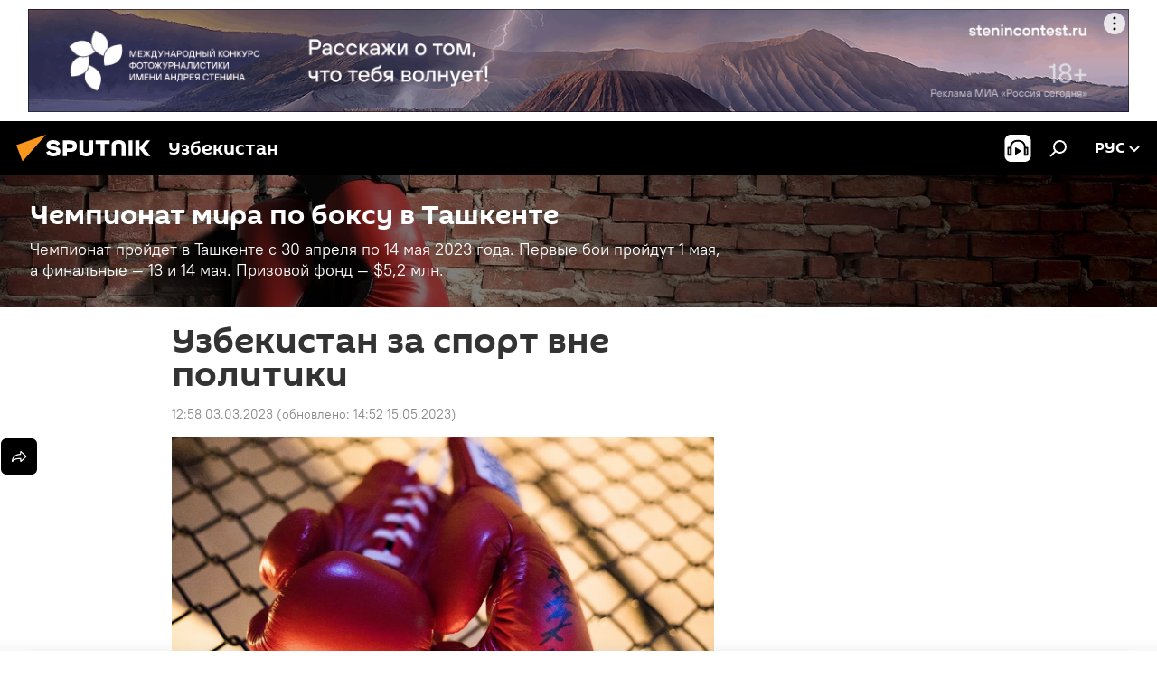

--- FILE ---
content_type: text/html; charset=utf-8
request_url: https://uz.sputniknews.ru/20230303/uzbekistan-za-sport-vne-politiki--32627230.html
body_size: 20305
content:
<!DOCTYPE html><html lang="ru" data-lang="rus" data-charset="" dir="ltr"><head prefix="og: http://ogp.me/ns# fb: http://ogp.me/ns/fb# article: http://ogp.me/ns/article#"><title>Узбекистан за спорт вне политики</title><meta name="description" content="Республика выступила за невмешательство политики в спорт."><meta name="keywords" content="узбекистан за спорт вне политики спорт политика федерация бокса узбекистана чемпионат мира по боксу чм по боксу 2023 где пройдет страна хозяйка новости новость"><meta http-equiv="X-UA-Compatible" content="IE=edge,chrome=1"><meta http-equiv="Content-Type" content="text/html; charset=utf-8"><meta name="robots" content="index, follow, max-image-preview:large"><meta name="viewport" content="width=device-width, initial-scale=1.0, maximum-scale=1.0, user-scalable=yes"><meta name="HandheldFriendly" content="true"><meta name="MobileOptimzied" content="width"><meta name="referrer" content="always"><meta name="format-detection" content="telephone=no"><meta name="format-detection" content="address=no"><link rel="alternate" type="application/rss+xml" href="https://uz.sputniknews.ru/export/rss2/archive/index.xml"><link rel="canonical" href="https://uz.sputniknews.ru/20230303/uzbekistan-za-sport-vne-politiki--32627230.html"><link rel="preload" as="image" href="https://cdn1.img.sputniknews.uz/img/744/46/7444681_0:100:1921:1180_1920x0_80_0_0_4746305f756dd90b3ff3815158a7dcee.jpg.webp" imagesrcset="https://cdn1.img.sputniknews.uz/img/744/46/7444681_0:100:1921:1180_640x0_80_0_0_a536160ebb7be5d7c2c51f5728061794.jpg.webp 640w,https://cdn1.img.sputniknews.uz/img/744/46/7444681_0:100:1921:1180_1280x0_80_0_0_096d7de8e50e3d0b46f7eb09b01126ae.jpg.webp 1280w,https://cdn1.img.sputniknews.uz/img/744/46/7444681_0:100:1921:1180_1920x0_80_0_0_4746305f756dd90b3ff3815158a7dcee.jpg.webp 1920w"><link rel="preconnect" href="https://cdn1.img.sputniknews.uz/images/"><link rel="dns-prefetch" href="https://cdn1.img.sputniknews.uz/images/"><link rel="alternate" hreflang="ru" href="https://uz.sputniknews.ru/20230303/uzbekistan-za-sport-vne-politiki--32627230.html"><link rel="alternate" hreflang="x-default" href="https://uz.sputniknews.ru/20230303/uzbekistan-za-sport-vne-politiki--32627230.html"><link rel="apple-touch-icon" sizes="57x57" href="https://cdn1.img.sputniknews.uz/i/favicon/favicon-57x57.png"><link rel="apple-touch-icon" sizes="60x60" href="https://cdn1.img.sputniknews.uz/i/favicon/favicon-60x60.png"><link rel="apple-touch-icon" sizes="72x72" href="https://cdn1.img.sputniknews.uz/i/favicon/favicon-72x72.png"><link rel="apple-touch-icon" sizes="76x76" href="https://cdn1.img.sputniknews.uz/i/favicon/favicon-76x76.png"><link rel="apple-touch-icon" sizes="114x114" href="https://cdn1.img.sputniknews.uz/i/favicon/favicon-114x114.png"><link rel="apple-touch-icon" sizes="120x120" href="https://cdn1.img.sputniknews.uz/i/favicon/favicon-120x120.png"><link rel="apple-touch-icon" sizes="144x144" href="https://cdn1.img.sputniknews.uz/i/favicon/favicon-144x144.png"><link rel="apple-touch-icon" sizes="152x152" href="https://cdn1.img.sputniknews.uz/i/favicon/favicon-152x152.png"><link rel="apple-touch-icon" sizes="180x180" href="https://cdn1.img.sputniknews.uz/i/favicon/favicon-180x180.png"><link rel="icon" type="image/png" sizes="192x192" href="https://cdn1.img.sputniknews.uz/i/favicon/favicon-192x192.png"><link rel="icon" type="image/png" sizes="32x32" href="https://cdn1.img.sputniknews.uz/i/favicon/favicon-32x32.png"><link rel="icon" type="image/png" sizes="96x96" href="https://cdn1.img.sputniknews.uz/i/favicon/favicon-96x96.png"><link rel="icon" type="image/png" sizes="16x16" href="https://cdn1.img.sputniknews.uz/i/favicon/favicon-16x16.png"><link rel="manifest" href="/project_data/manifest.json?4"><meta name="msapplication-TileColor" content="#F4F4F4"><meta name="msapplication-TileImage" content="https://cdn1.img.sputniknews.uz/i/favicon/favicon-144x144.png"><meta name="theme-color" content="#F4F4F4"><link rel="shortcut icon" href="https://cdn1.img.sputniknews.uz/i/favicon/favicon.ico"><meta property="fb:app_id" content="565979577238890"><meta property="fb:pages" content="955496944515054"><meta name="analytics:lang" content="rus"><meta name="analytics:title" content="Узбекистан за спорт вне политики"><meta name="analytics:keyw" content="sport, keyword_Uzbekistan, keyword_vneshnjaja_politika, keyword_Boks, chempionat-mira-po-boksu-v-tashkente"><meta name="analytics:rubric" content=""><meta name="analytics:tags" content="Спорт, Узбекистан, внешняя политика, Бокс, Чемпионат мира по боксу в Ташкенте"><meta name="analytics:site_domain" content="uz.sputniknews.ru"><meta name="analytics:article_id" content="32627230"><meta name="analytics:url" content="https://uz.sputniknews.ru/20230303/uzbekistan-za-sport-vne-politiki--32627230.html"><meta name="analytics:p_ts" content="1677830280"><meta name="analytics:author" content="Sputnik Узбекистан"><meta name="analytics:isscroll" content="0"><meta property="og:url" content="https://uz.sputniknews.ru/20230303/uzbekistan-za-sport-vne-politiki--32627230.html"><meta property="og:title" content="Узбекистан за спорт вне политики "><meta property="og:description" content="Республика выступила за невмешательство политики в спорт."><meta property="og:type" content="article"><meta property="og:site_name" content="Sputnik Узбекистан"><meta property="og:locale" content="ru_UZ"><meta property="og:image" content="https://cdn1.img.sputniknews.uz/img/744/46/7444681_0:100:1921:1180_2072x0_60_0_0_d67c498c36bb33865517eecc6c0f40c6.jpg.webp"><meta property="og:image:width" content="2072"><meta name="relap-image" content="https://cdn1.img.sputniknews.uz/img/744/46/7444681_0:100:1921:1180_2072x0_80_0_0_d2bad2e66aa31b5aa2bf352e501b3a58.jpg.webp"><meta name="twitter:card" content="summary_large_image"><meta name="twitter:image" content="https://cdn1.img.sputniknews.uz/img/744/46/7444681_0:100:1921:1180_2072x0_60_0_0_d67c498c36bb33865517eecc6c0f40c6.jpg.webp"><meta property="article:published_time" content="20230303T1258+0500"><meta property="article:modified_time" content="20230515T1452+0500"><meta property="article:author" content="Sputnik Узбекистан"><link rel="author" href="https://uz.sputniknews.ru"><meta property="article:section" content="Новости"><meta property="article:tag" content="Спорт"><meta property="article:tag" content="Узбекистан"><meta property="article:tag" content="внешняя политика"><meta property="article:tag" content="Бокс"><meta name="relap-entity-id" content="32627230"><meta property="fb:pages" content="955496944515054"><link rel="amphtml" href="https://uz.sputniknews.ru/amp/20230303/uzbekistan-za-sport-vne-politiki--32627230.html"><link rel="preload" as="style" onload="this.onload=null;this.rel='stylesheet'" type="text/css" href="https://cdn1.img.sputniknews.uz/css/libs/fonts.min.css?911eb65935"><link rel="stylesheet" type="text/css" href="https://cdn1.img.sputniknews.uz/css/common.min.css?9149894256"><link rel="stylesheet" type="text/css" href="https://cdn1.img.sputniknews.uz/css/article.min.css?913fe17605"><script src="https://cdn1.img.sputniknews.uz/min/js/dist/head.js?9c9052ef3"></script><script data-iub-purposes="1">var _paq = _paq || []; (function() {var stackDomain = window.location.hostname.split('.').reverse();var domain = stackDomain[1] + '.' + stackDomain[0];_paq.push(['setCDNMask', new RegExp('cdn(\\w+).img.'+domain)]); _paq.push(['setSiteId', 'sputnik_uz']); _paq.push(['trackPageView']); _paq.push(['enableLinkTracking']); var d=document, g=d.createElement('script'), s=d.getElementsByTagName('script')[0]; g.type='text/javascript'; g.defer=true; g.async=true; g.src='//a.sputniknews.com/js/sputnik.js'; s.parentNode.insertBefore(g,s); } )();</script><script type="text/javascript" src="https://cdn1.img.sputniknews.uz/min/js/libs/banners/adfx.loader.bind.js?98d724fe2"></script><script>
                (window.yaContextCb = window.yaContextCb || []).push(() => {
                    replaceOriginalAdFoxMethods();
                    window.Ya.adfoxCode.hbCallbacks = window.Ya.adfoxCode.hbCallbacks || [];
                })
            </script><!--В <head> сайта один раз добавьте код загрузчика-->
<script>window.yaContextCb = window.yaContextCb || []</script>
<script src="https://yandex.ru/ads/system/context.js" async></script><script>var endlessScrollFirst = 32627230; var endlessScrollUrl = '/services/article/infinity/'; var endlessScrollAlgorithm = ''; var endlessScrollQueue = [54785025, 54805844, 54805576, 54805314, 54805025, 54804796, 54804730, 54804058, 54804454, 54795790, 54803513, 54803075, 54798392, 54802399, 54800303];</script><script>var endlessScrollFirst = 32627230; var endlessScrollUrl = '/services/article/infinity/'; var endlessScrollAlgorithm = ''; var endlessScrollQueue = [54785025, 54805844, 54805576, 54805314, 54805025, 54804796, 54804730, 54804058, 54804454, 54795790, 54803513, 54803075, 54798392, 54802399, 54800303];</script></head><body id="body" data-ab="a" data-emoji="0" class="site_uz m-page-article "><div class="schema_org" itemscope="itemscope" itemtype="https://schema.org/WebSite"><meta itemprop="name" content="Sputnik Узбекистан"><meta itemprop="alternateName" content="Sputnik Узбекистан"><meta itemprop="description" content="Свежие события и последние новости Узбекистана. Фото и видео с места событий, темы дня, происшествия, аналитика."><a itemprop="url" href="https://uz.sputniknews.ru" title="Sputnik Узбекистан"> </a><meta itemprop="image" content="https://uz.sputniknews.ru/i/logo/logo.png"></div><ul class="schema_org" itemscope="itemscope" itemtype="http://schema.org/BreadcrumbList"><li itemprop="itemListElement" itemscope="itemscope" itemtype="http://schema.org/ListItem"><meta itemprop="name" content="Sputnik Узбекистан"><meta itemprop="position" content="1"><meta itemprop="item" content="https://uz.sputniknews.ru"><a itemprop="url" href="https://uz.sputniknews.ru" title="Sputnik Узбекистан"> </a></li><li itemprop="itemListElement" itemscope="itemscope" itemtype="http://schema.org/ListItem"><meta itemprop="name" content="Новости"><meta itemprop="position" content="2"><meta itemprop="item" content="https://uz.sputniknews.ru/20230303/"><a itemprop="url" href="https://uz.sputniknews.ru/20230303/" title="Новости"> </a></li><li itemprop="itemListElement" itemscope="itemscope" itemtype="http://schema.org/ListItem"><meta itemprop="name" content="Узбекистан за спорт вне политики "><meta itemprop="position" content="3"><meta itemprop="item" content="https://uz.sputniknews.ru/20230303/uzbekistan-za-sport-vne-politiki--32627230.html"><a itemprop="url" href="https://uz.sputniknews.ru/20230303/uzbekistan-za-sport-vne-politiki--32627230.html" title="Узбекистан за спорт вне политики "> </a></li></ul><div class="container"><div class="banner m-before-header m-article-desktop" data-position="article_desktop_header" data-infinity="1"><aside class="banner__content"><iframe class="relap-runtime-iframe" style="position:absolute;top:-9999px;left:-9999px;visibility:hidden;" srcdoc="<script src='https://relap.io/v7/relap.js' data-relap-token='HvaPHeJmpVila25r'></script>"></iframe>


<!--AdFox START-->
<!--riaru-->
<!--Площадка: uz.sputniknews.ru / * / *-->
<!--Тип баннера: 100%x-->
<!--Расположение: 40023_bn23-->
<div id="adfox_article_desk100_120-1_1"></div>
<script type="text/javascript">
     window.yaContextCb.push(()=>{
    window.Ya.adfoxCode.create({
        ownerId: 249922,
        containerId: 'adfox_article_desk100_120-1_1',
        params: {
            pp: 'bldr',
            ps: 'ckbj',
            p2: 'fluh',
            puid1: '',
            puid2: '',
            puid3: '',
            puid4: 'sport:keyword_Uzbekistan:keyword_vneshnjaja_politika:keyword_Boks:chempionat-mira-po-boksu-v-tashkente'
            }
        })
    })
</script></aside></div><div class="banner m-before-header m-article-mobile" data-position="article_mobile_header" data-infinity="1"><aside class="banner__content"><!--AdFox START-->
<!--riaru-->
<!--Площадка: uz.sputniknews.ru / * / *-->
<!--Тип баннера: 100%x-->
<!--Расположение: 40028_bn28-->
<div id="adfox_article_mob-1-100-300_1"></div>
<script>
     window.yaContextCb.push(()=>{
    window.Ya.adfoxCode.create({
        ownerId: 249922,
        containerId: 'adfox_article_mob-1-100-300_1',
        params: {
           pp: 'bldw',
            ps: 'ckbj',
            p2: 'fluh',
            puid1: '',
            puid2: '',
            puid3: '',
            puid4: 'sport:keyword_Uzbekistan:keyword_vneshnjaja_politika:keyword_Boks:chempionat-mira-po-boksu-v-tashkente'
            }
        })
    })
</script></aside></div></div><div class="page" id="page"><div id="alerts"><script type="text/template" id="alertAfterRegisterTemplate">
                    
                        <div class="auth-alert m-hidden" id="alertAfterRegister">
                            <div class="auth-alert__text">
                                <%- data.success_title %> <br />
                                <%- data.success_email_1 %>
                                <span class="m-email"></span>
                                <%- data.success_email_2 %>
                            </div>
                            <div class="auth-alert__btn">
                                <button class="form__btn m-min m-black confirmEmail">
                                    <%- data.send %>
                                </button>
                            </div>
                        </div>
                    
                </script><script type="text/template" id="alertAfterRegisterNotifyTemplate">
                    
                        <div class="auth-alert" id="alertAfterRegisterNotify">
                            <div class="auth-alert__text">
                                <%- data.golink_1 %>
                                <span class="m-email">
                                    <%- user.mail %>
                                </span>
                                <%- data.golink_2 %>
                            </div>
                            <% if (user.registerConfirmCount <= 2 ) {%>
                                <div class="auth-alert__btn">
                                    <button class="form__btn m-min m-black confirmEmail">
                                        <%- data.send %>
                                    </button>
                                </div>
                            <% } %>
                        </div>
                    
                </script></div><div class="anchor" id="anchor"><div class="header " id="header"><div class="m-relative"><div class="container m-header"><div class="header__wrap"><div class="header__name"><div class="header__logo"><a href="/" title="Sputnik Узбекистан"><svg xmlns="http://www.w3.org/2000/svg" width="176" height="44" viewBox="0 0 176 44" fill="none"><path class="chunk_1" fill-rule="evenodd" clip-rule="evenodd" d="M45.8073 18.3817C45.8073 19.5397 47.1661 19.8409 49.3281 20.0417C54.1074 20.4946 56.8251 21.9539 56.8461 25.3743C56.8461 28.7457 54.2802 30.9568 48.9989 30.9568C44.773 30.9568 42.1067 29.1496 41 26.5814L44.4695 24.5688C45.3754 25.9277 46.5334 27.0343 49.4005 27.0343C51.3127 27.0343 52.319 26.4296 52.319 25.5751C52.319 24.5665 51.6139 24.2163 48.3942 23.866C43.7037 23.3617 41.3899 22.0029 41.3899 18.5824C41.3899 15.9675 43.3511 13 48.9359 13C52.9611 13 55.6274 14.8095 56.4305 17.1746L53.1105 19.1358C53.0877 19.1012 53.0646 19.0657 53.041 19.0295C52.4828 18.1733 51.6672 16.9224 48.6744 16.9224C46.914 16.9224 45.8073 17.4758 45.8073 18.3817ZM67.4834 13.3526H59.5918V30.707H64.0279V26.0794H67.4484C72.1179 26.0794 75.0948 24.319 75.0948 19.6401C75.0854 15.3138 72.6199 13.3526 67.4834 13.3526ZM67.4834 22.206H64.0186V17.226H67.4834C69.8975 17.226 70.654 18.0291 70.654 19.6891C70.6587 21.6527 69.6524 22.206 67.4834 22.206ZM88.6994 24.7206C88.6994 26.2289 87.4924 27.0857 85.3794 27.0857C83.3178 27.0857 82.1597 26.2289 82.1597 24.7206V13.3526H77.7236V25.0264C77.7236 28.6477 80.7425 30.9615 85.4704 30.9615C89.9999 30.9615 93.1168 28.8601 93.1168 25.0264V13.3526H88.6808L88.6994 24.7206ZM136.583 13.3526H132.159V30.7023H136.583V13.3526ZM156.097 13.3526L149.215 21.9235L156.45 30.707H151.066L144.276 22.4559V30.707H139.85V13.3526H144.276V21.8021L151.066 13.3526H156.097ZM95.6874 17.226H101.221V30.707H105.648V17.226H111.181V13.3526H95.6874V17.226ZM113.49 18.7342C113.49 15.2134 116.458 13 121.085 13C125.715 13 128.888 15.0616 128.902 18.7342V30.707H124.466V18.935C124.466 17.6789 123.259 16.8734 121.146 16.8734C119.094 16.8734 117.926 17.6789 117.926 18.935V30.707H113.49V18.7342Z" fill="white"></path><path class="chunk_2" d="M41 7L14.8979 36.5862L8 18.431L41 7Z" fill="#F8961D"></path></svg></a></div><div class="header__project"><span class="header__project-title">Узбекистан</span></div></div><div class="header__controls" data-nosnippet=""><div class="share m-header" data-id="32627230" data-url="https://uz.sputniknews.ru/20230303/uzbekistan-za-sport-vne-politiki--32627230.html" data-title="Узбекистан за спорт вне политики "></div><div class="header__menu"><span class="header__menu-item header__menu-item-radioButton" id="radioButton" data-stream="https://nfw.ria.ru/flv/audio.aspx?ID=68862011&amp;type=mp3"><svg class="svg-icon"><use xmlns:xlink="http://www.w3.org/1999/xlink" xlink:href="/i/sprites/package/inline.svg?63#radio2"></use></svg></span><span class="header__menu-item" data-modal-open="search"><svg class="svg-icon"><use xmlns:xlink="http://www.w3.org/1999/xlink" xlink:href="/i/sprites/package/inline.svg?63#search"></use></svg></span></div><div class="switcher "><div class="switcher__label"><span class="switcher__title">рус</span><span class="switcher__icon"><svg class="svg-icon"><use xmlns:xlink="http://www.w3.org/1999/xlink" xlink:href="/i/sprites/package/inline.svg?63#arrowDown"></use></svg></span></div><div class="switcher__dropdown"><div translate="no" class="notranslate"><div class="switcher__list"><a href="https://uz.sputniknews.ru" class="switcher__link m-selected"><span class="switcher__project">Sputnik Узбекистан</span><span class="switcher__abbr" data-abbr="рус">рус</span><i class="switcher__accept"><svg class="svg-icon"><use xmlns:xlink="http://www.w3.org/1999/xlink" xlink:href="/i/sprites/package/inline.svg?63#ok"></use></svg></i></a><a href="https://sputniknews.uz" class="switcher__link"><span class="switcher__project">Sputnik Ўзбекистон</span><span class="switcher__abbr" data-abbr="ўзб">ўзб</span></a><a href="https://oz.sputniknews.uz" class="switcher__link"><span class="switcher__project">Sputnik Oʻzbekiston</span><span class="switcher__abbr" data-abbr="o’z">o’z</span></a></div></div></div></div></div></div></div></div></div></div><script>var GLOBAL = GLOBAL || {}; GLOBAL.translate = {}; GLOBAL.rtl = 0; GLOBAL.lang = "rus"; GLOBAL.design = "uz"; GLOBAL.charset = ""; GLOBAL.project = "sputnik_uz"; GLOBAL.htmlCache = 1; GLOBAL.translate.search = {}; GLOBAL.translate.search.notFound = "Ничего не найдено"; GLOBAL.translate.search.stringLenght = "Введите больше букв для поиска"; GLOBAL.www = "https://uz.sputniknews.ru"; GLOBAL.seo = {}; GLOBAL.seo.title = ""; GLOBAL.seo.keywords = ""; GLOBAL.seo.description = ""; GLOBAL.sock = {}; GLOBAL.sock.server = "https://cm.sputniknews.com/chat"; GLOBAL.sock.lang = "rus"; GLOBAL.sock.project = "sputnik_uz"; GLOBAL.social = {}; GLOBAL.social.fbID = "565979577238890"; GLOBAL.share = [ { name: 'vk', mobile: false },{ name: 'odnoklassniki', mobile: false },{ name: 'telegram', mobile: false },{ name: 'whatsapp', mobile: false },{ name: 'messenger', mobile: true },{ name: 'twitter', mobile: false } ]; GLOBAL.csrf_token = ''; GLOBAL.search = {}; GLOBAL.auth = {}; GLOBAL.auth.status = 'error'; GLOBAL.auth.provider = ''; GLOBAL.auth.twitter = '/id/twitter/request/'; GLOBAL.auth.facebook = '/id/facebook/request/'; GLOBAL.auth.vkontakte = '/id/vkontakte/request/'; GLOBAL.auth.google = '/id/google/request/'; GLOBAL.auth.ok = '/id/ok/request/'; GLOBAL.auth.apple = '/id/apple/request/'; GLOBAL.auth.moderator = ''; GLOBAL.user = {}; GLOBAL.user.id = ""; GLOBAL.user.emailActive = ""; GLOBAL.user.registerConfirmCount = 0; GLOBAL.article = GLOBAL.article || {}; GLOBAL.article.id = 32627230; GLOBAL.article.chat_expired = !!1; GLOBAL.chat = GLOBAL.chat || {}; GLOBAL.chat.show = !!1; GLOBAL.locale = {"convertDate":{"yesterday":"\u0432\u0447\u0435\u0440\u0430","hours":{"nominative":"%{s} \u043c\u0438\u043d\u0443\u0442\u0443 \u043d\u0430\u0437\u0430\u0434","genitive":"%{s} \u043c\u0438\u043d\u0443\u0442\u044b \u043d\u0430\u0437\u0430\u0434"},"minutes":{"nominative":"%{s} \u0447\u0430\u0441 \u043d\u0430\u0437\u0430\u0434","genitive":"%{s} \u0447\u0430\u0441\u0430 \u043d\u0430\u0437\u0430\u0434"}},"js_templates":{"unread":"\u041d\u0435\u043f\u0440\u043e\u0447\u0438\u0442\u0430\u043d\u043d\u044b\u0435","you":"\u0412\u044b","author":"\u0430\u0432\u0442\u043e\u0440","report":"\u041f\u043e\u0436\u0430\u043b\u043e\u0432\u0430\u0442\u044c\u0441\u044f","reply":"\u041e\u0442\u0432\u0435\u0442\u0438\u0442\u044c","block":"\u0417\u0430\u0431\u043b\u043e\u043a\u0438\u0440\u043e\u0432\u0430\u0442\u044c","remove":"\u0423\u0434\u0430\u043b\u0438\u0442\u044c","closeall":"\u0417\u0430\u043a\u0440\u044b\u0442\u044c \u0432\u0441\u0435","notifications":"Notificaciones","disable_twelve":"\u041e\u0442\u043a\u043b\u044e\u0447\u0438\u0442\u044c \u043d\u0430 12 \u0447\u0430\u0441\u043e\u0432","new_message":"\u041d\u043e\u0432\u043e\u0435 \u0441\u043e\u043e\u0431\u0449\u0435\u043d\u0438\u0435 \u043e\u0442sputniknews.ru","acc_block":"\u0412\u0430\u0448 \u0430\u043a\u043a\u0430\u0443\u043d\u0442 \u0437\u0430\u0431\u043b\u043e\u043a\u0438\u0440\u043e\u0432\u0430\u043d \u0430\u0434\u043c\u0438\u043d\u0438\u0441\u0442\u0440\u0430\u0442\u043e\u0440\u043e\u043c \u0441\u0430\u0439\u0442\u0430","acc_unblock":"\u0412\u0430\u0448 \u0430\u043a\u043a\u0430\u0443\u043d\u0442 \u0440\u0430\u0437\u0431\u043b\u043e\u043a\u0438\u0440\u043e\u0432\u0430\u043d \u0430\u0434\u043c\u0438\u043d\u0438\u0441\u0442\u0440\u0430\u0442\u043e\u0440\u043e\u043c \u0441\u0430\u0439\u0442\u0430","you_subscribe_1":"\u0412\u044b \u043f\u043e\u0434\u043f\u0438\u0441\u0430\u043d\u044b \u043d\u0430 \u0442\u0435\u043c\u0443 ","you_subscribe_2":"\u0423\u043f\u0440\u0430\u0432\u043b\u044f\u0442\u044c \u0441\u0432\u043e\u0438\u043c\u0438 \u043f\u043e\u0434\u043f\u0438\u0441\u043a\u0430\u043c\u0438 \u0432\u044b \u043c\u043e\u0436\u0435\u0442\u0435 \u0432 \u043b\u0438\u0447\u043d\u043e\u043c \u043a\u0430\u0431\u0438\u043d\u0435\u0442\u0435","you_received_warning_1":"\u0412\u044b \u043f\u043e\u043b\u0443\u0447\u0438\u043b\u0438 ","you_received_warning_2":" \u043f\u0440\u0435\u0434\u0443\u043f\u0440\u0435\u0436\u0434\u0435\u043d\u0438\u0435. \u0423\u0432\u0430\u0436\u0430\u0439\u0442\u0435 \u0434\u0440\u0443\u0433\u0438\u0445 \u0443\u0447\u0430\u0441\u0442\u043d\u0438\u043a\u043e\u0432 \u0438 \u043d\u0435 \u043d\u0430\u0440\u0443\u0448\u0430\u0439\u0442\u0435 \u043f\u0440\u0430\u0432\u0438\u043b\u0430 \u043a\u043e\u043c\u043c\u0435\u043d\u0442\u0438\u0440\u043e\u0432\u0430\u043d\u0438\u044f. \u041f\u043e\u0441\u043b\u0435 \u0442\u0440\u0435\u0442\u044c\u0435\u0433\u043e \u043d\u0430\u0440\u0443\u0448\u0435\u043d\u0438\u044f \u0432\u044b \u0431\u0443\u0434\u0435\u0442\u0435 \u0437\u0430\u0431\u043b\u043e\u043a\u0438\u0440\u043e\u0432\u0430\u043d\u044b \u043d\u0430 12 \u0447\u0430\u0441\u043e\u0432.","block_time":"\u0421\u0440\u043e\u043a \u0431\u043b\u043e\u043a\u0438\u0440\u043e\u0432\u043a\u0438: ","hours":" \u0447\u0430\u0441\u043e\u0432","forever":"\u043d\u0430\u0432\u0441\u0435\u0433\u0434\u0430","feedback":"\u0421\u0432\u044f\u0437\u0430\u0442\u044c\u0441\u044f","my_subscriptions":"\u041c\u043e\u0438 \u043f\u043e\u0434\u043f\u0438\u0441\u043a\u0438","rules":"\u041f\u0440\u0430\u0432\u0438\u043b\u0430 \u043a\u043e\u043c\u043c\u0435\u043d\u0442\u0438\u0440\u043e\u0432\u0430\u043d\u0438\u044f \u043c\u0430\u0442\u0435\u0440\u0438\u0430\u043b\u043e\u0432","chat":"\u0427\u0430\u0442: ","chat_new_messages":"\u041d\u043e\u0432\u044b\u0435 \u0441\u043e\u043e\u0431\u0449\u0435\u043d\u0438\u044f \u0432 \u0447\u0430\u0442\u0435","chat_moder_remove_1":"\u0412\u0430\u0448\u0435 \u0441\u043e\u043e\u0431\u0449\u0435\u043d\u0438\u0435 ","chat_moder_remove_2":" \u0431\u044b\u043b\u043e \u0443\u0434\u0430\u043b\u0435\u043d\u043e \u0430\u0434\u043c\u0438\u043d\u0438\u0441\u0442\u0440\u0430\u0442\u043e\u0440\u043e\u043c","chat_close_time_1":"\u0412 \u0447\u0430\u0442\u0435 \u043d\u0438\u043a\u0442\u043e \u043d\u0435 \u043f\u0438\u0441\u0430\u043b \u0431\u043e\u043b\u044c\u0448\u0435 12 \u0447\u0430\u0441\u043e\u0432, \u043e\u043d \u0437\u0430\u043a\u0440\u043e\u0435\u0442\u0441\u044f \u0447\u0435\u0440\u0435\u0437 ","chat_close_time_2":" \u0447\u0430\u0441\u043e\u0432","chat_new_emoji_1":"\u041d\u043e\u0432\u044b\u0435 \u0440\u0435\u0430\u043a\u0446\u0438\u0438 ","chat_new_emoji_2":" \u0432\u0430\u0448\u0435\u043c\u0443 \u0441\u043e\u043e\u0431\u0449\u0435\u043d\u0438\u044e ","chat_message_reply_1":"\u041d\u0430 \u0432\u0430\u0448 \u043a\u043e\u043c\u043c\u0435\u043d\u0442\u0430\u0440\u0438\u0439 ","chat_message_reply_2":" \u043e\u0442\u0432\u0435\u0442\u0438\u043b \u043f\u043e\u043b\u044c\u0437\u043e\u0432\u0430\u0442\u0435\u043b\u044c ","chat_verify_message":"\n \u0421\u043f\u0430\u0441\u0438\u0431\u043e! \u0412\u0430\u0448\u0435 \u0441\u043e\u043e\u0431\u0449\u0435\u043d\u0438\u0435 \u0431\u0443\u0434\u0435\u0442 \u043e\u043f\u0443\u0431\u043b\u0438\u043a\u043e\u0432\u0430\u043d\u043e \u043f\u043e\u0441\u043b\u0435 \u043f\u0440\u043e\u0432\u0435\u0440\u043a\u0438 \u043c\u043e\u0434\u0435\u0440\u0430\u0442\u043e\u0440\u0430\u043c\u0438 \u0441\u0430\u0439\u0442\u0430.\n ","emoji_1":"\u041d\u0440\u0430\u0432\u0438\u0442\u0441\u044f","emoji_2":"\u0425\u0430-\u0425\u0430","emoji_3":"\u0423\u0434\u0438\u0432\u0438\u0442\u0435\u043b\u044c\u043d\u043e","emoji_4":"\u0413\u0440\u0443\u0441\u0442\u043d\u043e","emoji_5":"\u0412\u043e\u0437\u043c\u0443\u0442\u0438\u0442\u0435\u043b\u044c\u043d\u043e","emoji_6":"\u041d\u0435 \u043d\u0440\u0430\u0432\u0438\u0442\u0441\u044f","site_subscribe_podcast":{"success":"\u0421\u043f\u0430\u0441\u0438\u0431\u043e, \u0432\u044b \u043f\u043e\u0434\u043f\u0438\u0441\u0430\u043d\u044b \u043d\u0430 \u0440\u0430\u0441\u0441\u044b\u043b\u043a\u0443! \u041d\u0430\u0441\u0442\u0440\u043e\u0438\u0442\u044c \u0438\u043b\u0438 \u043e\u0442\u043c\u0435\u043d\u0438\u0442\u044c \u043f\u043e\u0434\u043f\u0438\u0441\u043a\u0443 \u043c\u043e\u0436\u043d\u043e \u0432 \u043b\u0438\u0447\u043d\u043e\u043c \u043a\u0430\u0431\u0438\u043d\u0435\u0442\u0435","subscribed":"\u0412\u044b \u0443\u0436\u0435 \u043f\u043e\u0434\u043f\u0438\u0441\u0430\u043d\u044b \u043d\u0430 \u044d\u0442\u0443 \u0440\u0430\u0441\u0441\u044b\u043b\u043a\u0443","error":"\u041f\u0440\u043e\u0438\u0437\u043e\u0448\u043b\u0430 \u043d\u0435\u043f\u0440\u0435\u0434\u0432\u0438\u0434\u0435\u043d\u043d\u0430\u044f \u043e\u0448\u0438\u0431\u043a\u0430. \u041f\u043e\u0436\u0430\u043b\u0443\u0439\u0441\u0442\u0430, \u043f\u043e\u0432\u0442\u043e\u0440\u0438\u0442\u0435 \u043f\u043e\u043f\u044b\u0442\u043a\u0443 \u043f\u043e\u0437\u0436\u0435"}},"smartcaptcha":{"site_key":"ysc1_Zf0zfLRI3tRHYHJpbX6EjjBcG1AhG9LV0dmZQfJu8ba04c1b"}}; GLOBAL = {...GLOBAL, ...{"subscribe":{"@attributes":{"ratio":"0.2"},"email":"\u0412\u0432\u0435\u0434\u0438\u0442\u0435 e-mail","button":"\u041f\u043e\u0434\u043f\u0438\u0441\u0430\u0442\u044c\u0441\u044f","send":"\u0421\u043f\u0430\u0441\u0438\u0431\u043e, \u0432\u0430\u043c \u043e\u0442\u043f\u0440\u0430\u0432\u043b\u0435\u043d\u043e \u043f\u0438\u0441\u044c\u043c\u043e \u0441\u043e \u0441\u0441\u044b\u043b\u043a\u043e\u0439 \u0434\u043b\u044f \u043f\u043e\u0434\u0442\u0432\u0435\u0440\u0436\u0434\u0435\u043d\u0438\u044f \u043f\u043e\u0434\u043f\u0438\u0441\u043a\u0438","subscribe":"\u0421\u043f\u0430\u0441\u0438\u0431\u043e, \u0432\u044b \u043f\u043e\u0434\u043f\u0438\u0441\u0430\u043d\u044b \u043d\u0430 \u0440\u0430\u0441\u0441\u044b\u043b\u043a\u0443! \u041d\u0430\u0441\u0442\u0440\u043e\u0438\u0442\u044c \u0438\u043b\u0438 \u043e\u0442\u043c\u0435\u043d\u0438\u0442\u044c \u043f\u043e\u0434\u043f\u0438\u0441\u043a\u0443 \u043c\u043e\u0436\u043d\u043e \u0432 \u043b\u0438\u0447\u043d\u043e\u043c \u043a\u0430\u0431\u0438\u043d\u0435\u0442\u0435","confirm":"\u0412\u044b \u0443\u0436\u0435 \u043f\u043e\u0434\u043f\u0438\u0441\u0430\u043d\u044b \u043d\u0430 \u044d\u0442\u0443 \u0440\u0430\u0441\u0441\u044b\u043b\u043a\u0443","registration":{"@attributes":{"button":"\u0417\u0430\u0440\u0435\u0433\u0438\u0441\u0442\u0440\u0438\u0440\u043e\u0432\u0430\u0442\u044c\u0441\u044f","ratio":"0.1"}}}}}; GLOBAL.js = {}; GLOBAL.js.videoplayer = "https://cdn1.img.sputniknews.uz/min/js/dist/videoplayer.js?9651130d6"; GLOBAL.userpic = "/userpic/"; GLOBAL.gmt = ""; GLOBAL.tz = "+0500"; GLOBAL.projectList = [ { title: 'Международный', country: [ { title: 'Английский', url: 'https://sputnikglobe.com', flag: 'flags-INT', lang: 'International', lang2: 'English' }, ] }, { title: 'Ближний Восток', country: [ { title: 'Арабский', url: 'https://sarabic.ae/', flag: 'flags-INT', lang: 'Sputnik عربي', lang2: 'Arabic' }, { title: 'Турецкий', url: 'https://anlatilaninotesi.com.tr/', flag: 'flags-TUR', lang: 'Türkiye', lang2: 'Türkçe' }, { title: 'Фарси', url: 'https://spnfa.ir/', flag: 'flags-INT', lang: 'Sputnik ایران', lang2: 'Persian' }, { title: 'Дари', url: 'https://sputnik.af/', flag: 'flags-INT', lang: 'Sputnik افغانستان', lang2: 'Dari' }, ] }, { title: 'Латинская Америка', country: [ { title: 'Испанский', url: 'https://noticiaslatam.lat/', flag: 'flags-INT', lang: 'Mundo', lang2: 'Español' }, { title: 'Португальский', url: 'https://noticiabrasil.net.br/', flag: 'flags-BRA', lang: 'Brasil', lang2: 'Português' }, ] }, { title: 'Южная Азия', country: [ { title: 'Хинди', url: 'https://hindi.sputniknews.in', flag: 'flags-IND', lang: 'भारत', lang2: 'हिंदी' }, { title: 'Английский', url: 'https://sputniknews.in', flag: 'flags-IND', lang: 'India', lang2: 'English' }, ] }, { title: 'Восточная и Юго-Восточная Азия', country: [ { title: 'Вьетнамский', url: 'https://kevesko.vn/', flag: 'flags-VNM', lang: 'Việt Nam', lang2: 'Tiếng Việt' }, { title: 'Японский', url: 'https://sputniknews.jp/', flag: 'flags-JPN', lang: '日本', lang2: '日本語' }, { title: 'Китайский', url: 'https://sputniknews.cn/', flag: 'flags-CHN', lang: '中国', lang2: '中文' }, ] }, { title: 'Центральная Азия', country: [ { title: 'Казахский', url: 'https://sputnik.kz/', flag: 'flags-KAZ', lang: 'Қазақстан', lang2: 'Қазақ тілі' }, { title: 'Киргизский', url: 'https://sputnik.kg/', flag: 'flags-KGZ', lang: 'Кыргызстан', lang2: 'Кыргызча' }, { title: 'Узбекский', url: 'https://oz.sputniknews.uz/', flag: 'flags-UZB', lang: 'Oʻzbekiston', lang2: 'Ўзбекча' }, { title: 'Таджикский', url: 'https://sputnik.tj/', flag: 'flags-TJK', lang: 'Тоҷикистон', lang2: 'Тоҷикӣ' }, ] }, { title: 'Африка', country: [ { title: 'Французский', url: 'https://fr.sputniknews.africa/', flag: 'flags-INT', lang: 'Afrique', lang2: 'Français' }, { title: 'Английский', url: 'https://en.sputniknews.africa', flag: 'flags-INT', lang: 'Africa', lang2: 'English' }, ] }, { title: 'Закавказье', country: [ { title: 'Армянский', url: 'https://arm.sputniknews.ru/', flag: 'flags-ARM', lang: 'Արմենիա', lang2: 'Հայերեն' }, { title: 'Абхазский', url: 'https://sputnik-abkhazia.info/', flag: 'flags-ABH', lang: 'Аҧсны', lang2: 'Аҧсышәала' }, { title: 'Осетинский', url: 'https://sputnik-ossetia.com/', flag: 'flags-OST', lang: 'Хуссар Ирыстон', lang2: 'Иронау' }, { title: 'Грузинский', url: 'https://sputnik-georgia.com/', flag: 'flags-GEO', lang: 'საქართველო', lang2: 'ქართული' }, { title: 'Азербайджанский', url: 'https://sputnik.az/', flag: 'flags-AZE', lang: 'Azərbaycan', lang2: 'Аzərbaycanca' }, ] }, { title: 'Европа', country: [ { title: 'Сербский', url: 'https://sputnikportal.rs/', flag: 'flags-SRB', lang: 'Србиjа', lang2: 'Српски' }, { title: 'Русский', url: 'https://lv.sputniknews.ru/', flag: 'flags-LVA', lang: 'Latvija', lang2: 'Русский' }, { title: 'Русский', url: 'https://lt.sputniknews.ru/', flag: 'flags-LTU', lang: 'Lietuva', lang2: 'Русский' }, { title: 'Молдавский', url: 'https://md.sputniknews.com/', flag: 'flags-MDA', lang: 'Moldova', lang2: 'Moldovenească' }, { title: 'Белорусский', url: 'https://bel.sputnik.by/', flag: 'flags-BLR', lang: 'Беларусь', lang2: 'Беларускi' } ] }, ];</script><div class="wrapper" id="endless" data-infinity-max-count="2"><div class="endless__item " data-infinity="1" data-supertag="1" data-remove-fat="0" data-advertisement-project="0" data-remove-advertisement="0" data-id="32627230" data-date="20230303" data-endless="1" data-domain="uz.sputniknews.ru" data-project="sputnik_uz" data-url="/20230303/uzbekistan-za-sport-vne-politiki--32627230.html" data-full-url="https://uz.sputniknews.ru/20230303/uzbekistan-za-sport-vne-politiki--32627230.html" data-title="Узбекистан за спорт вне политики " data-published="2023-03-03T12:58+0500" data-text-length="856" data-keywords="спорт, узбекистан, внешняя политика, бокс" data-author="Sputnik Узбекистан" data-analytics-keyw="sport, keyword_Uzbekistan, keyword_vneshnjaja_politika, keyword_Boks, chempionat-mira-po-boksu-v-tashkente" data-analytics-rubric="" data-analytics-tags="Спорт, Узбекистан, внешняя политика, Бокс, Чемпионат мира по боксу в Ташкенте" data-article-show="" data-chat-expired="" data-pts="1677830280" data-article-type="article" data-is-scroll="1" data-head-title="Узбекистан за спорт вне политики  - Sputnik Узбекистан, 03.03.2023"><a href="/chempionat-mira-po-boksu-v-tashkente/" class="container article__supertag-header m-chempionat-mira-po-boksu-v-tashkente m-media" title="Чемпионат мира по боксу в Ташкенте"><div class="article__supertag-header-media"><img media-type="ar6x1" data-source-sid="depositphotos" alt="Боксерские перчатки на стене  - Sputnik Узбекистан, 1920, 26.04.2023" title="Боксерские перчатки на стене " src="https://cdn1.img.sputniknews.uz/img/07e6/03/0f/23329813_0:367:2000:700_1920x0_80_0_0_c77070512f6aa9a8eec7e29dc3a8e0f7.jpg.webp" decoding="async" width="1920" height="320" srcset="https://cdn1.img.sputniknews.uz/img/07e6/03/0f/23329813_0:367:2000:700_640x0_80_0_0_0ee8668dc2c2f45137a6ab57fb669e06.jpg.webp 640w,https://cdn1.img.sputniknews.uz/img/07e6/03/0f/23329813_0:367:2000:700_1280x0_80_0_0_7a68cfba45ee0d073183602f2f3354b0.jpg.webp 1280w,https://cdn1.img.sputniknews.uz/img/07e6/03/0f/23329813_0:367:2000:700_1920x0_80_0_0_c77070512f6aa9a8eec7e29dc3a8e0f7.jpg.webp 1920w"><script type="application/ld+json">
                    {
                        "@context": "http://schema.org",
                        "@type": "ImageObject",
                        "url": "https://cdn1.img.sputniknews.uz/img/07e6/03/0f/23329813_0:367:2000:700_640x0_80_0_0_0ee8668dc2c2f45137a6ab57fb669e06.jpg.webp",
                        
                            "thumbnail": [
                                
                                    {
                                        "@type": "ImageObject",
                                        "url": "https://cdn1.img.sputniknews.uz/img/07e6/03/0f/23329813_48:244:1301:949_640x0_80_0_0_7519e4a9f5af8d46d50315722789272c.jpg.webp",
                                        "image": "https://cdn1.img.sputniknews.uz/img/07e6/03/0f/23329813_48:244:1301:949_640x0_80_0_0_7519e4a9f5af8d46d50315722789272c.jpg.webp"
                                    },
                                    {
                                        "@type": "ImageObject",
                                        "url": "https://cdn1.img.sputniknews.uz/img/07e6/03/0f/23329813_151:279:1089:982_640x0_80_0_0_6957e6cb5d3876732ff654113aafc3ae.jpg.webp",
                                        "image": "https://cdn1.img.sputniknews.uz/img/07e6/03/0f/23329813_151:279:1089:982_640x0_80_0_0_6957e6cb5d3876732ff654113aafc3ae.jpg.webp"
                                    },
                                    {
                                        "@type": "ImageObject",
                                        "url": "https://cdn1.img.sputniknews.uz/img/07e6/03/0f/23329813_140:177:984:1021_640x0_80_0_0_eb68c71cdee1213c4987d47f122a3a69.jpg.webp",
                                        "image": "https://cdn1.img.sputniknews.uz/img/07e6/03/0f/23329813_140:177:984:1021_640x0_80_0_0_eb68c71cdee1213c4987d47f122a3a69.jpg.webp"
                                    }
                                
                            ],
                        
                        "width": 640,
                            "height": 107
                    }
                </script><script type="application/ld+json">
                    {
                        "@context": "http://schema.org",
                        "@type": "ImageObject",
                        "url": "https://cdn1.img.sputniknews.uz/img/07e6/03/0f/23329813_0:367:2000:700_1280x0_80_0_0_7a68cfba45ee0d073183602f2f3354b0.jpg.webp",
                        
                            "thumbnail": [
                                
                                    {
                                        "@type": "ImageObject",
                                        "url": "https://cdn1.img.sputniknews.uz/img/07e6/03/0f/23329813_48:244:1301:949_1280x0_80_0_0_0d6c4df79f4c14f3d0e37b7f8da80ef0.jpg.webp",
                                        "image": "https://cdn1.img.sputniknews.uz/img/07e6/03/0f/23329813_48:244:1301:949_1280x0_80_0_0_0d6c4df79f4c14f3d0e37b7f8da80ef0.jpg.webp"
                                    },
                                    {
                                        "@type": "ImageObject",
                                        "url": "https://cdn1.img.sputniknews.uz/img/07e6/03/0f/23329813_151:279:1089:982_1280x0_80_0_0_c604dffa2c7151847202382710037a6a.jpg.webp",
                                        "image": "https://cdn1.img.sputniknews.uz/img/07e6/03/0f/23329813_151:279:1089:982_1280x0_80_0_0_c604dffa2c7151847202382710037a6a.jpg.webp"
                                    },
                                    {
                                        "@type": "ImageObject",
                                        "url": "https://cdn1.img.sputniknews.uz/img/07e6/03/0f/23329813_140:177:984:1021_1280x0_80_0_0_a15114610bccc53cc6ca64359a94be8a.jpg.webp",
                                        "image": "https://cdn1.img.sputniknews.uz/img/07e6/03/0f/23329813_140:177:984:1021_1280x0_80_0_0_a15114610bccc53cc6ca64359a94be8a.jpg.webp"
                                    }
                                
                            ],
                        
                        "width": 1280,
                            "height": 213
                    }
                </script><script type="application/ld+json">
                    {
                        "@context": "http://schema.org",
                        "@type": "ImageObject",
                        "url": "https://cdn1.img.sputniknews.uz/img/07e6/03/0f/23329813_0:367:2000:700_1920x0_80_0_0_c77070512f6aa9a8eec7e29dc3a8e0f7.jpg.webp",
                        
                            "thumbnail": [
                                
                                    {
                                        "@type": "ImageObject",
                                        "url": "https://cdn1.img.sputniknews.uz/img/07e6/03/0f/23329813_48:244:1301:949_1920x0_80_0_0_28f0c3fa1778392b7375d7f1e27c0b6c.jpg.webp",
                                        "image": "https://cdn1.img.sputniknews.uz/img/07e6/03/0f/23329813_48:244:1301:949_1920x0_80_0_0_28f0c3fa1778392b7375d7f1e27c0b6c.jpg.webp"
                                    },
                                    {
                                        "@type": "ImageObject",
                                        "url": "https://cdn1.img.sputniknews.uz/img/07e6/03/0f/23329813_151:279:1089:982_1920x0_80_0_0_32785dc330aaf821944070d925c37b53.jpg.webp",
                                        "image": "https://cdn1.img.sputniknews.uz/img/07e6/03/0f/23329813_151:279:1089:982_1920x0_80_0_0_32785dc330aaf821944070d925c37b53.jpg.webp"
                                    },
                                    {
                                        "@type": "ImageObject",
                                        "url": "https://cdn1.img.sputniknews.uz/img/07e6/03/0f/23329813_140:177:984:1021_1920x0_80_0_0_3a6ef3600bac2cf3c5d2698ad307b122.jpg.webp",
                                        "image": "https://cdn1.img.sputniknews.uz/img/07e6/03/0f/23329813_140:177:984:1021_1920x0_80_0_0_3a6ef3600bac2cf3c5d2698ad307b122.jpg.webp"
                                    }
                                
                            ],
                        
                        "width": 1920,
                            "height": 320
                    }
                </script></div><div class="article__supertag-header-align"><div class="article__supertag-header-title">Чемпионат мира по боксу в Ташкенте</div><div class="article__supertag-header-announce">Чемпионат пройдет в Ташкенте с 30 апреля по 14 мая 2023 года. Первые бои пройдут 1 мая, а финальные — 13 и 14 мая. Призовой фонд — $5,2 млн.</div></div></a><div class="container m-content"><div class="layout"><div class="article "><div class="article__meta" itemscope="" itemtype="https://schema.org/Article"><div itemprop="mainEntityOfPage">https://uz.sputniknews.ru/20230303/uzbekistan-za-sport-vne-politiki--32627230.html</div><a itemprop="url" href="https://uz.sputniknews.ru/20230303/uzbekistan-za-sport-vne-politiki--32627230.html" title="Узбекистан за спорт вне политики "></a><div itemprop="headline">Узбекистан за спорт вне политики </div><div itemprop="name">Узбекистан за спорт вне политики </div><div itemprop="alternateName">Sputnik Узбекистан</div><div itemprop="description">Республика выступила за невмешательство политики в спорт.</div><div itemprop="datePublished">2023-03-03T12:58+0500</div><div itemprop="dateCreated">2023-03-03T12:58+0500</div><div itemprop="dateModified">2023-05-15T14:52+0500</div><div itemprop="articleSection">спорт</div><div itemprop="articleSection">узбекистан</div><div itemprop="articleSection">внешняя политика</div><div itemprop="articleSection">бокс</div><div itemprop="articleSection">чемпионат мира по боксу в ташкенте</div><div itemprop="associatedMedia">https://cdn1.img.sputniknews.uz/img/744/46/7444681_0:100:1921:1180_1920x0_80_0_0_4746305f756dd90b3ff3815158a7dcee.jpg.webp</div><div itemprop="articleBody">ТАШКЕНТ, 3 мар – Sputnik. Узбекистан, страна-хозяйка очередного ЧМ по боксу, придерживается международных спортивных норм и принципа "спорт вне политики", передает пресс-служба Федерации бокса республики.Осенью прошлого года Международная боксерская ассоциация сообщила, что спортсменов из России и Беларуси допустят к соревнованиям. Они смогут выступать под флагами своих стран, а при победе прозвучат их национальные гимны.Из-за допуска к турниру россиян боксерские ассоциации США, Украины, Великобритании и Канады отказались принимать в нем участие.Также организация напомнила, что узбекская сторона не имеет права определять, какие страны можно допустить до турнира, а какие – нет.</div><div itemprop="copyrightHolder" itemscope="" itemtype="http://schema.org/Organization"><div itemprop="name">Sputnik Узбекистан</div><a itemprop="url" href="https://uz.sputniknews.ru" title="Sputnik Узбекистан"> </a><div itemprop="email">info@sputniknews-uz.com</div><div itemprop="telephone">+74956456601</div><div itemprop="legalName">MIA „Rossiya Segodnya“</div><a itemprop="sameAs" href="https://telegram.me/sputnikuzbekistan"> </a><a itemprop="sameAs" href="https://dzen.ru/sputnikuz"> </a><a itemprop="sameAs" href="https://ok.ru/group/53701126717678"> </a><a itemprop="sameAs" href="https://vk.ru/sputnikuz"> </a><a itemprop="sameAs" href="https://rutube.ru/channel/24736311/"> </a><a itemprop="sameAs" href="https://max.ru/sputnikuz"> </a><div itemprop="logo" itemscope="" itemtype="https://schema.org/ImageObject"><a itemprop="url" href="https://uz.sputniknews.ru/i/logo/logo.png" title="Sputnik Узбекистан"> </a><a itemprop="contentUrl" href="https://uz.sputniknews.ru/i/logo/logo.png" title="Sputnik Узбекистан"> </a><div itemprop="width">252</div><div itemprop="height">60</div></div></div><div itemprop="copyrightYear">2023</div><div itemprop="creator" itemscope="" itemtype="http://schema.org/Organization"><div itemprop="name">Sputnik Узбекистан</div><a itemprop="url" href="https://uz.sputniknews.ru" title="Sputnik Узбекистан"> </a><div itemprop="email">info@sputniknews-uz.com</div><div itemprop="telephone">+74956456601</div><div itemprop="legalName">MIA „Rossiya Segodnya“</div><a itemprop="sameAs" href="https://telegram.me/sputnikuzbekistan"> </a><a itemprop="sameAs" href="https://dzen.ru/sputnikuz"> </a><a itemprop="sameAs" href="https://ok.ru/group/53701126717678"> </a><a itemprop="sameAs" href="https://vk.ru/sputnikuz"> </a><a itemprop="sameAs" href="https://rutube.ru/channel/24736311/"> </a><a itemprop="sameAs" href="https://max.ru/sputnikuz"> </a><div itemprop="logo" itemscope="" itemtype="https://schema.org/ImageObject"><a itemprop="url" href="https://uz.sputniknews.ru/i/logo/logo.png" title="Sputnik Узбекистан"> </a><a itemprop="contentUrl" href="https://uz.sputniknews.ru/i/logo/logo.png" title="Sputnik Узбекистан"> </a><div itemprop="width">252</div><div itemprop="height">60</div></div></div><div itemprop="genre">Новости</div><div itemprop="inLanguage">ru_UZ</div><div itemprop="sourceOrganization" itemscope="" itemtype="http://schema.org/Organization"><div itemprop="name">Sputnik Узбекистан</div><a itemprop="url" href="https://uz.sputniknews.ru" title="Sputnik Узбекистан"> </a><div itemprop="email">info@sputniknews-uz.com</div><div itemprop="telephone">+74956456601</div><div itemprop="legalName">MIA „Rossiya Segodnya“</div><a itemprop="sameAs" href="https://telegram.me/sputnikuzbekistan"> </a><a itemprop="sameAs" href="https://dzen.ru/sputnikuz"> </a><a itemprop="sameAs" href="https://ok.ru/group/53701126717678"> </a><a itemprop="sameAs" href="https://vk.ru/sputnikuz"> </a><a itemprop="sameAs" href="https://rutube.ru/channel/24736311/"> </a><a itemprop="sameAs" href="https://max.ru/sputnikuz"> </a><div itemprop="logo" itemscope="" itemtype="https://schema.org/ImageObject"><a itemprop="url" href="https://uz.sputniknews.ru/i/logo/logo.png" title="Sputnik Узбекистан"> </a><a itemprop="contentUrl" href="https://uz.sputniknews.ru/i/logo/logo.png" title="Sputnik Узбекистан"> </a><div itemprop="width">252</div><div itemprop="height">60</div></div></div><div itemprop="image" itemscope="" itemtype="https://schema.org/ImageObject"><a itemprop="url" href="https://cdn1.img.sputniknews.uz/img/744/46/7444681_0:100:1921:1180_1920x0_80_0_0_4746305f756dd90b3ff3815158a7dcee.jpg.webp" title="Боксерские перчатки, архивное фото"></a><a itemprop="contentUrl" href="https://cdn1.img.sputniknews.uz/img/744/46/7444681_0:100:1921:1180_1920x0_80_0_0_4746305f756dd90b3ff3815158a7dcee.jpg.webp" title="Боксерские перчатки, архивное фото"></a><div itemprop="width">1920</div><div itemprop="height">1080</div><div itemprop="representativeOfPage">true</div></div><a itemprop="thumbnailUrl" href="https://cdn1.img.sputniknews.uz/img/744/46/7444681_0:100:1921:1180_1920x0_80_0_0_4746305f756dd90b3ff3815158a7dcee.jpg.webp"></a><div itemprop="image" itemscope="" itemtype="https://schema.org/ImageObject"><a itemprop="url" href="https://cdn1.img.sputniknews.uz/img/744/46/7444681_106:0:1813:1280_1920x0_80_0_0_a7bf9b0cf0325062c3209dc640ba18ca.jpg.webp" title="Боксерские перчатки, архивное фото"></a><a itemprop="contentUrl" href="https://cdn1.img.sputniknews.uz/img/744/46/7444681_106:0:1813:1280_1920x0_80_0_0_a7bf9b0cf0325062c3209dc640ba18ca.jpg.webp" title="Боксерские перчатки, архивное фото"></a><div itemprop="width">1920</div><div itemprop="height">1440</div><div itemprop="representativeOfPage">true</div></div><a itemprop="thumbnailUrl" href="https://cdn1.img.sputniknews.uz/img/744/46/7444681_106:0:1813:1280_1920x0_80_0_0_a7bf9b0cf0325062c3209dc640ba18ca.jpg.webp">https://cdn1.img.sputniknews.uz/img/744/46/7444681_106:0:1813:1280_1920x0_80_0_0_a7bf9b0cf0325062c3209dc640ba18ca.jpg.webp</a><div itemprop="image" itemscope="" itemtype="https://schema.org/ImageObject"><a itemprop="url" href="https://cdn1.img.sputniknews.uz/img/744/46/7444681_252:0:1532:1280_1920x0_80_0_0_d4599b473b9be7ad6ad7ec37f9377016.jpg.webp" title="Боксерские перчатки, архивное фото"></a><a itemprop="contentUrl" href="https://cdn1.img.sputniknews.uz/img/744/46/7444681_252:0:1532:1280_1920x0_80_0_0_d4599b473b9be7ad6ad7ec37f9377016.jpg.webp" title="Боксерские перчатки, архивное фото"></a><div itemprop="width">1920</div><div itemprop="height">1920</div><div itemprop="representativeOfPage">true</div></div><a itemprop="thumbnailUrl" href="https://cdn1.img.sputniknews.uz/img/744/46/7444681_252:0:1532:1280_1920x0_80_0_0_d4599b473b9be7ad6ad7ec37f9377016.jpg.webp" title="Боксерские перчатки, архивное фото"></a><div itemprop="publisher" itemscope="" itemtype="http://schema.org/Organization"><div itemprop="name">Sputnik Узбекистан</div><a itemprop="url" href="https://uz.sputniknews.ru" title="Sputnik Узбекистан"> </a><div itemprop="email">info@sputniknews-uz.com</div><div itemprop="telephone">+74956456601</div><div itemprop="legalName">MIA „Rossiya Segodnya“</div><a itemprop="sameAs" href="https://telegram.me/sputnikuzbekistan"> </a><a itemprop="sameAs" href="https://dzen.ru/sputnikuz"> </a><a itemprop="sameAs" href="https://ok.ru/group/53701126717678"> </a><a itemprop="sameAs" href="https://vk.ru/sputnikuz"> </a><a itemprop="sameAs" href="https://rutube.ru/channel/24736311/"> </a><a itemprop="sameAs" href="https://max.ru/sputnikuz"> </a><div itemprop="logo" itemscope="" itemtype="https://schema.org/ImageObject"><a itemprop="url" href="https://uz.sputniknews.ru/i/logo/logo.png" title="Sputnik Узбекистан"> </a><a itemprop="contentUrl" href="https://uz.sputniknews.ru/i/logo/logo.png" title="Sputnik Узбекистан"> </a><div itemprop="width">252</div><div itemprop="height">60</div></div></div><div itemprop="author" itemscope="" itemtype="https://schema.org/Person"><div itemprop="name">Sputnik Узбекистан</div></div><div itemprop="keywords">узбекистан за спорт вне политики спорт политика федерация бокса узбекистана чемпионат мира по боксу чм по боксу 2023 где пройдет страна хозяйка новости новость</div><div itemprop="about" itemscope="" itemtype="https://schema.org/Thing"><div itemprop="name">узбекистан за спорт вне политики спорт политика федерация бокса узбекистана чемпионат мира по боксу чм по боксу 2023 где пройдет страна хозяйка новости новость</div></div></div><div class="article__header"><h1 class="article__title">Узбекистан за спорт вне политики </h1><div class="article__info " data-nosnippet=""><div class="article__info-date"><a href="/20230303/" class="" title="Архив новостей" data-unixtime="1677830280">12:58 03.03.2023</a> <span class="article__info-date-modified " data-unixtime="1684144351"> (обновлено: <span class="date">14:52 15.05.2023</span>)</span></div><div class="article__view" data-id="32627230"></div></div><div class="article__announce"><div class="media" data-media-tipe="ar16x9"><div class="media__size"><div class="photoview__open" data-photoview-group="32627230" data-photoview-src="https://cdn1.img.sputniknews.uz/img/744/46/7444681_0:0:1920:1280_1440x900_80_0_1_c1557f1882e33d3527fbc670dbfedf22.jpg.webp?source-sid=" data-photoview-image-id="7444664" data-photoview-sharelink="https://uz.sputniknews.ru/20230303/uzbekistan-za-sport-vne-politiki--32627230.html?share-img=7444664"><noindex><div class="photoview__open-info"><span class="photoview__copyright">© Pixabay.com/Pharaoh_EZYPT</span><span class="photoview__ext-link"></span><span class="photoview__desc-text">Боксерские перчатки, архивное фото</span></div></noindex><img media-type="ar16x9" data-source-sid="" alt="Боксерские перчатки, архивное фото - Sputnik Узбекистан, 1920, 03.03.2023" title="Боксерские перчатки, архивное фото" src="https://cdn1.img.sputniknews.uz/img/744/46/7444681_0:100:1921:1180_1920x0_80_0_0_4746305f756dd90b3ff3815158a7dcee.jpg.webp" decoding="async" width="1920" height="1080" srcset="https://cdn1.img.sputniknews.uz/img/744/46/7444681_0:100:1921:1180_640x0_80_0_0_a536160ebb7be5d7c2c51f5728061794.jpg.webp 640w,https://cdn1.img.sputniknews.uz/img/744/46/7444681_0:100:1921:1180_1280x0_80_0_0_096d7de8e50e3d0b46f7eb09b01126ae.jpg.webp 1280w,https://cdn1.img.sputniknews.uz/img/744/46/7444681_0:100:1921:1180_1920x0_80_0_0_4746305f756dd90b3ff3815158a7dcee.jpg.webp 1920w"><script type="application/ld+json">
                    {
                        "@context": "http://schema.org",
                        "@type": "ImageObject",
                        "url": "https://cdn1.img.sputniknews.uz/img/744/46/7444681_0:100:1921:1180_640x0_80_0_0_a536160ebb7be5d7c2c51f5728061794.jpg.webp",
                        
                            "thumbnail": [
                                
                                    {
                                        "@type": "ImageObject",
                                        "url": "https://cdn1.img.sputniknews.uz/img/744/46/7444681_0:100:1921:1180_640x0_80_0_0_a536160ebb7be5d7c2c51f5728061794.jpg.webp",
                                        "image": "https://cdn1.img.sputniknews.uz/img/744/46/7444681_0:100:1921:1180_640x0_80_0_0_a536160ebb7be5d7c2c51f5728061794.jpg.webp"
                                    },
                                    {
                                        "@type": "ImageObject",
                                        "url": "https://cdn1.img.sputniknews.uz/img/744/46/7444681_106:0:1813:1280_640x0_80_0_0_9634e00899dfa6ce9d0e838f260a2245.jpg.webp",
                                        "image": "https://cdn1.img.sputniknews.uz/img/744/46/7444681_106:0:1813:1280_640x0_80_0_0_9634e00899dfa6ce9d0e838f260a2245.jpg.webp"
                                    },
                                    {
                                        "@type": "ImageObject",
                                        "url": "https://cdn1.img.sputniknews.uz/img/744/46/7444681_252:0:1532:1280_640x0_80_0_0_064006344c894135b8a5c3f67bb15821.jpg.webp",
                                        "image": "https://cdn1.img.sputniknews.uz/img/744/46/7444681_252:0:1532:1280_640x0_80_0_0_064006344c894135b8a5c3f67bb15821.jpg.webp"
                                    }
                                
                            ],
                        
                        "width": 640,
                            "height": 360
                    }
                </script><script type="application/ld+json">
                    {
                        "@context": "http://schema.org",
                        "@type": "ImageObject",
                        "url": "https://cdn1.img.sputniknews.uz/img/744/46/7444681_0:100:1921:1180_1280x0_80_0_0_096d7de8e50e3d0b46f7eb09b01126ae.jpg.webp",
                        
                            "thumbnail": [
                                
                                    {
                                        "@type": "ImageObject",
                                        "url": "https://cdn1.img.sputniknews.uz/img/744/46/7444681_0:100:1921:1180_1280x0_80_0_0_096d7de8e50e3d0b46f7eb09b01126ae.jpg.webp",
                                        "image": "https://cdn1.img.sputniknews.uz/img/744/46/7444681_0:100:1921:1180_1280x0_80_0_0_096d7de8e50e3d0b46f7eb09b01126ae.jpg.webp"
                                    },
                                    {
                                        "@type": "ImageObject",
                                        "url": "https://cdn1.img.sputniknews.uz/img/744/46/7444681_106:0:1813:1280_1280x0_80_0_0_5a6b125174aa441f0267eda5a97d56ae.jpg.webp",
                                        "image": "https://cdn1.img.sputniknews.uz/img/744/46/7444681_106:0:1813:1280_1280x0_80_0_0_5a6b125174aa441f0267eda5a97d56ae.jpg.webp"
                                    },
                                    {
                                        "@type": "ImageObject",
                                        "url": "https://cdn1.img.sputniknews.uz/img/744/46/7444681_252:0:1532:1280_1280x0_80_0_0_a84d82b73829a752b1915ce4492d4283.jpg.webp",
                                        "image": "https://cdn1.img.sputniknews.uz/img/744/46/7444681_252:0:1532:1280_1280x0_80_0_0_a84d82b73829a752b1915ce4492d4283.jpg.webp"
                                    }
                                
                            ],
                        
                        "width": 1280,
                            "height": 720
                    }
                </script><script type="application/ld+json">
                    {
                        "@context": "http://schema.org",
                        "@type": "ImageObject",
                        "url": "https://cdn1.img.sputniknews.uz/img/744/46/7444681_0:100:1921:1180_1920x0_80_0_0_4746305f756dd90b3ff3815158a7dcee.jpg.webp",
                        
                            "thumbnail": [
                                
                                    {
                                        "@type": "ImageObject",
                                        "url": "https://cdn1.img.sputniknews.uz/img/744/46/7444681_0:100:1921:1180_1920x0_80_0_0_4746305f756dd90b3ff3815158a7dcee.jpg.webp",
                                        "image": "https://cdn1.img.sputniknews.uz/img/744/46/7444681_0:100:1921:1180_1920x0_80_0_0_4746305f756dd90b3ff3815158a7dcee.jpg.webp"
                                    },
                                    {
                                        "@type": "ImageObject",
                                        "url": "https://cdn1.img.sputniknews.uz/img/744/46/7444681_106:0:1813:1280_1920x0_80_0_0_a7bf9b0cf0325062c3209dc640ba18ca.jpg.webp",
                                        "image": "https://cdn1.img.sputniknews.uz/img/744/46/7444681_106:0:1813:1280_1920x0_80_0_0_a7bf9b0cf0325062c3209dc640ba18ca.jpg.webp"
                                    },
                                    {
                                        "@type": "ImageObject",
                                        "url": "https://cdn1.img.sputniknews.uz/img/744/46/7444681_252:0:1532:1280_1920x0_80_0_0_d4599b473b9be7ad6ad7ec37f9377016.jpg.webp",
                                        "image": "https://cdn1.img.sputniknews.uz/img/744/46/7444681_252:0:1532:1280_1920x0_80_0_0_d4599b473b9be7ad6ad7ec37f9377016.jpg.webp"
                                    }
                                
                            ],
                        
                        "width": 1920,
                            "height": 1080
                    }
                </script></div></div><div class="media__copyright " data-nosnippet=""><div class="media__copyright-item m-copyright">© Pixabay.com/Pharaoh_EZYPT</div></div></div></div><div class="article__news-services-subscribe" data-modal-open="subscribe"><span class="article__news-services-subscribe-label">Подписаться</span><ul class="article__news-services-subscribe-list"><li class="article__news-services-subscribe-item social-service" title="Telegram" data-name="telegram"><svg class="svg-icon"><use xmlns:xlink="http://www.w3.org/1999/xlink" xlink:href="/i/sprites/package/inline.svg?63#telegram"></use></svg></li><li class="article__news-services-subscribe-item social-service" title="Дзен" data-name="zen"><svg class="svg-icon"><use xmlns:xlink="http://www.w3.org/1999/xlink" xlink:href="/i/sprites/package/inline.svg?63#zen"></use></svg></li><li class="article__news-services-subscribe-item social-service" title="OK" data-name="odnoklassniki"><svg class="svg-icon"><use xmlns:xlink="http://www.w3.org/1999/xlink" xlink:href="/i/sprites/package/inline.svg?63#odnoklassniki"></use></svg></li><li class="article__news-services-subscribe-item social-service" title="VK" data-name="vk"><svg class="svg-icon"><use xmlns:xlink="http://www.w3.org/1999/xlink" xlink:href="/i/sprites/package/inline.svg?63#vk"></use></svg></li><li class="article__news-services-subscribe-item social-service" title="Max" data-name="max"><svg class="svg-icon"><use xmlns:xlink="http://www.w3.org/1999/xlink" xlink:href="/i/sprites/package/inline.svg?63#max"></use></svg></li></ul></div><div class="article__announce-text">Федерация бокса республики выступила за невмешательство политики в спортивные состязания. </div></div><div class="article__body"><div class="article__block" data-type="text"><div class="article__text"><strong>ТАШКЕНТ, 3 мар – Sputnik. </strong>Узбекистан, страна-хозяйка очередного ЧМ по боксу, придерживается международных спортивных норм и принципа "спорт вне политики", <a href="https://t.me/boxinguzbekistan" target="_blank">передает</a> пресс-служба Федерации бокса республики.</div></div><div class="article__block" data-type="text"><div class="article__text">Осенью прошлого года Международная боксерская ассоциация сообщила, что спортсменов из России и Беларуси допустят к соревнованиям. Они смогут выступать под флагами своих стран, а при победе прозвучат их национальные гимны.</div></div><div class="article__block" data-type="text"><div class="article__text">Из-за допуска к турниру россиян боксерские ассоциации США, Украины, Великобритании и Канады отказались принимать в нем участие.</div></div><div class="article__block" data-type="quote"><div class="article__quote"><div class="article__quote-bg"><svg class="svg-icon"><use xmlns:xlink="http://www.w3.org/1999/xlink" xlink:href="/i/sprites/package/inline.svg?63#quotes"></use></svg><div class="article__quote-bg-line"></div></div><div class="article__quote-text"><p>&#34;Узбекистан — государство, придерживающееся международных спортивных норм и поддерживающее принцип, согласно которому спорт вне политики&#34;, — прокомментировали ситуацию в Федерации бокса республики.</p></div><div class="article__quote-info"><div class="elem-info"><div class="elem-info__share"><div class="share" data-id="32627230" data-url="https://uz.sputniknews.ru/20230303/uzbekistan-za-sport-vne-politiki--32627230.html?share-block=32627234" data-title="&#38;quot;Узбекистан — государство, придерживающееся международных спортивных норм и поддерживающее принцип, согласно которому спорт вне политики&#38;quot;, — прокомментировали ситуацию в Федерации бокса республики."></div></div></div></div></div></div><div class="article__block" data-type="text"><div class="article__text">Также организация напомнила, что узбекская сторона не имеет права определять, какие страны можно допустить до турнира, а какие – нет.</div></div></div><div class="article__footer"><div class="article__share"><div class="article__sharebar" data-nosnippet=""><span class="share m-article" data-id="32627230" data-url="https://uz.sputniknews.ru/20230303/uzbekistan-za-sport-vne-politiki--32627230.html" data-title="Узбекистан за спорт вне политики" data-hideMore="true"></span></div></div><ul class="tags m-noButton m-mb20"><li class="tag  m-supertag" data-sid="chempionat-mira-po-boksu-v-tashkente" data-type="supertag"><a href="/chempionat-mira-po-boksu-v-tashkente/" class="tag__text" title="Чемпионат мира по боксу в Ташкенте">Чемпионат мира по боксу в Ташкенте</a></li><li class="tag  " data-sid="sport" data-type="tag"><a href="/sport/" class="tag__text" title="Спорт">Спорт</a></li><li class="tag  " data-sid="keyword_Uzbekistan" data-type="tag"><a href="/keyword_Uzbekistan/" class="tag__text" title="Узбекистан">Узбекистан</a></li><li class="tag  " data-sid="keyword_vneshnjaja_politika" data-type="tag"><a href="/keyword_vneshnjaja_politika/" class="tag__text" title="внешняя политика">внешняя политика</a></li><li class="tag  " data-sid="keyword_Boks" data-type="tag"><a href="/keyword_Boks/" class="tag__text" title="Бокс">Бокс</a></li></ul><div class="article__userbar-loader" data-nosnippet=""><span class="loader"><i></i></span></div></div></div><div class="sidebar"><div class="banner m-right-first m-article-desktop" data-position="article_desktop_right-1" data-infinity="1" data-changed-id="adfox_article_right_1_32627230"><aside class="banner__content"><iframe width="100%" height="500" src="https://uz.sputniknews.ru/files/tgparser/sputnik_uz.html" frameborder="0"></iframe>
<br />
<br />
</aside></div><div class="banner m-right-second m-article-desktop m-fixed-top" data-position="article_desktop_right-2" data-infinity="1" data-changed-id="adfox_article_right_2_32627230"><aside class="banner__content"><!--AdFox START-->
<!--riaru-->
<!--Площадка: uz.sputniknews.ru / * / *-->
<!--Тип баннера: 100%x-->
<!--Расположение: 40042_bn42-->
<div id="adfox_article_desk300_600_1"></div> 
<script>
    window.yaContextCb.push(()=>{
    window.Ya.adfoxCode.create({
        ownerId: 249922,
        containerId: 'adfox_article_desk300_600_1',
        params: {
            pp: 'bldz',
            ps: 'ckbj',
            p2: 'fluh',
            puid1: '',
            puid2: '',
            puid3: '',
            puid4: 'sport:keyword_Uzbekistan:keyword_vneshnjaja_politika:keyword_Boks:chempionat-mira-po-boksu-v-tashkente'
            }
        })
    })
</script>

<!--AdFox START-->
<!--riaru-->
<!--Площадка: uz.sputniknews.ru / * / *-->
<!--Тип баннера: 1x1-->
<!--Расположение: 40000_1x1-->
<div id="adfox_170349394633015855_1"></div>
<script>
    window.yaContextCb.push(()=>{
        Ya.adfoxCode.create({
            ownerId: 249922,
            containerId: 'adfox_170349394633015855_1',
            params: {
                pp: 'dyfb',
                ps: 'ckbj',
                p2: 'frfe',
                puid1: '',
                puid2: '',
                puid3: '',
                puid4: 'sport:keyword_Uzbekistan:keyword_vneshnjaja_politika:keyword_Boks:chempionat-mira-po-boksu-v-tashkente',
                puid5: '',
                puid6: ''
            }
        })
    })
</script>
</aside></div></div></div></div></div></div><div class="footer"><div class="container"><div class="footer__topline"><div class="footer__logo"><i class="footer__logo-icon"><img src="https://cdn1.img.sputniknews.uz/i/logo/logo.svg" width="170" height="43" alt="Sputnik Узбекистан"></i><span class="footer__logo-title">Узбекистан</span></div><div class="footer__menu"><div class="footer__menu-item"><a href="/keyword_novosti/" class="footer__menu-link" title="новости">новости</a></div><div class="footer__menu-item"><a href="/politika/" class="footer__menu-link" title="Политика">Политика</a></div><div class="footer__menu-item"><a href="/world/" class="footer__menu-link" title="В мире">В мире</a></div><div class="footer__menu-item"><a href="/economy/" class="footer__menu-link" title="Экономика">Экономика</a></div><div class="footer__menu-item"><a href="/society/" class="footer__menu-link" title="Общество">Общество</a></div><div class="footer__menu-item"><a href="/migration/" class="footer__menu-link" title="Миграция">Миграция</a></div><div class="footer__menu-item"><a href="/culture/" class="footer__menu-link" title="Культура">Культура</a></div><div class="footer__menu-item"><a href="/sport/" class="footer__menu-link" title="Спорт">Спорт</a></div><div class="footer__menu-item"><a href="/columnists/" class="footer__menu-link" title="Колумнисты">Колумнисты</a></div><div class="footer__menu-item"><a href="/analytics/" class="footer__menu-link" title="Аналитика">Аналитика</a></div></div></div></div><div class="container"><div class="footer__social" data-nosnippet=""><a target="_blank" href="https://t.me/sputnikuzbekistan" class="footer__social-button" title="Telegram"><i class="footer__social-icon m-telegram"><svg class="svg-icon"><use xmlns:xlink="http://www.w3.org/1999/xlink" xlink:href="/i/sprites/package/inline.svg?63#telegram"></use></svg></i><span class="footer__social-title">Telegram</span></a></div></div><div class="footer__background"><div class="container"><div class="footer__grid"><div class="footer__content"><ul class="footer__nav"><li class="footer__nav-item" data-id="8076105"><a href="/docs/index.html" class="footer__nav-link" title="О проекте" target="_blank" rel="noopener">О проекте</a></li><li class="footer__nav-item" data-id="4163766"><a href="/docs/contact.html" class="footer__nav-link" title="Контакты" target="_blank" rel="noopener">Контакты</a></li><li class="footer__nav-item" data-id="6533477"><a href="/docs/terms_of_use.html" class="footer__nav-link" title="Правила использования" target="_blank" rel="noopener">Правила использования</a></li><li class="footer__nav-item" data-id="33332505"><a href="/docs/privacy_policy.html" class="footer__nav-link" title="Политика конфиденциальности" target="_blank" rel="noopener">Политика конфиденциальности</a></li><li class="footer__nav-item" data-id="33333245"><a href="/docs/cookie_policy.html" class="footer__nav-link" title="Политика использования Cookie" target="_blank" rel="noopener">Политика использования Cookie</a></li><li class="footer__nav-item" data-id="34863481"><a href="/docs/privacy_policy.html#privacy-policy" class="footer__nav-link" title="Правила применения рекомендательных технологий" target="_blank" rel="noopener">Правила применения рекомендательных технологий</a></li><li class="footer__nav-item" data-id="10247483"><a href="/company_news/" class="footer__nav-link" title="Новости компаний" target="_blank" rel="noopener">Новости компаний</a></li><li class="footer__nav-item" data-id="4584129"><a href="/docs/marketing.html" class="footer__nav-link" title="Реклама" target="_blank" rel="noopener">Реклама</a></li><li class="footer__nav-item" data-id="35348756"><button class="footer__nav-link" title="Обратная связь" data-modal-open="feedbackprivacy">Обратная связь</button></li></ul><div class="footer__information"></div></div><div class="footer__apps" data-nosnippet=""><a target="_blank" rel="noopener" class="footer__apps-link m-google" style="margin-left:0" title="Android APK" href="https://sputnik-apk.ru/sputnik.apk"><img src="/i/apps/android_apk.svg" alt="Android APK"></a></div><div class="footer__copyright" data-nosnippet="">© 2026 Sputnik  
            
                Все права защищены. 18+
            
        </div></div></div></div></div><script src="https://cdn1.img.sputniknews.uz/min/js/dist/footer.js?991aa009e"></script><script>
                var player_locale = {
                    
                        "LIVE": "LIVE",
                        "Play Video": "Воспроизвести видео",
                        "Play": "Воспроизвести",
                        "Pause": "Приостановить",
                        "Current Time": "Текущее время",
                        "Duration Time": "Продолжительность",
                        "Remaining Time": "Оставшееся время",
                        "Stream Type": "Тип потока",
                        "Loaded": "Загрузка",
                        "Progress": "Прогресс",
                        "Fullscreen": "Полноэкранный режим",
                        "Non-Fullscreen": "Выйти из полноэкранного режима",
                        "Mute": "Без звука",
                        "Unmute": "Со звуком",
                        "Playback Rate": "Скорость воспроизведения",
                        "Close Modal Dialog": "Закрыть",
                        "Close": "Закрыть",
                        "Download": "Скачать",
                        "Subscribe": "Подписаться",
                        "More": "Смотреть все эпизоды",
                        "About": "О выпуске",
                        "You aborted the media playback": "Вы прервали воспроизведение видео",
                        "A network error caused the media download to fail part-way.": "Ошибка сети вызвала сбой во время загрузки видео.",
                        "The media could not be loaded, either because the server or network failed or because the format is not supported.": "Невозможно загрузить видео из-за сетевого или серверного сбоя либо формат не поддерживается.",
                        "The media playback was aborted due to a corruption problem or because the media used features your browser did not support.": "Воспроизведение видео было приостановлено из-за повреждения либо в связи с тем, что видео использует функции, неподдерживаемые вашим браузером.",
                        "No compatible source was found for this media.": "Совместимые источники для этого видео отсутствуют.",
                        "The media is encrypted and we do not have the keys to decrypt it.": "Видео в зашифрованном виде, и у нас нет ключей для расшифровки.",
                        "Download video": "Скачать",
                        "Link": "Ссылка",
                        "Copy Link": "Скопировать ссылку",
                        "Get Code": "Скопировать код",
                        "Views": "Просмотры",
                        "Repeat": "Repeat"
                };
            
            if ( document.querySelectorAll('.video-js').length && !window.videojs ) {
                loadJS("https://cdn1.img.sputniknews.uz/min/js/dist/videoplayer.js?9651130d6", function() {
                    
                        videojs.addLanguage("ru", player_locale);
                    
                });
            }
        </script><script async="async" src="https://cdn1.img.sputniknews.uz/min/js/libs/locale/ru.js?99ad1f670"></script><script async="async" src="https://cdn1.img.sputniknews.uz/min/js/dist/article.js?9c527ad8?110000016611"></script><script src="/project_data/firebase-config.js"></script><script src="https://cdn1.img.sputniknews.uz/min/js/dist/firebase.js?9ff581753"></script><script data-iub-purposes="1" src="https://cdn1.img.sputniknews.uz/min/js/firebase/fbcheck2.min.js?9f8bee56c"></script><script>
                if (typeof lazyloadScript === 'function') {
                    lazyloadScript(".article__vk", function() {
                       (function(d, s, id) { var js, fjs = d.getElementsByTagName(s)[0]; if (d.getElementById(id)) return; js = d.createElement(s); js.id = id; js.src = "https://vk.ru/js/api/openapi.js?168"; fjs.parentNode.insertBefore(js, fjs); }(document, 'script', 'vk_openapi_js'));
                    });
                }
            </script><script async="async" type="text/javascript" src="https://platform.twitter.com/widgets.js"></script><script async="async" type="text/javascript" src="https://connect.facebook.net/en_US/sdk.js#xfbml=1&amp;version=v3.2"></script><script async="async" type="text/javascript" src="//www.instagram.com/embed.js"></script><script async="async" type="text/javascript" src="https://www.tiktok.com/embed.js"></script>
            
                <!--LiveInternet counter--><script type="text/javascript"><!--
                new Image().src = "//counter.yadro.ru/hit;RS_Total/Sputniki_Total/Sputnik/Sputnik_uz?r"+
                escape(document.referrer)+((typeof(screen)=="undefined")?"":
                ";s"+screen.width+"*"+screen.height+"*"+(screen.colorDepth?
                screen.colorDepth:screen.pixelDepth))+";u"+escape(document.URL)+
                ";h"+escape(document.title.substring(0,80))+
                ";"+Math.random();//--></script><!--/LiveInternet-->
            
        
            
            <!-- Top.Mail.Ru counter -->
            <script type="text/javascript">
            var _tmr = window._tmr || (window._tmr = []);
            _tmr.push({id: "3399387", type: "pageView", start: (new Date()).getTime()});
            (function (d, w, id) {
              if (d.getElementById(id)) return;
              var ts = d.createElement("script"); ts.type = "text/javascript"; ts.async = true; ts.id = id;
              ts.src = "https://top-fwz1.mail.ru/js/code.js";
              var f = function () {var s = d.getElementsByTagName("script")[0]; s.parentNode.insertBefore(ts, s);};
              if (w.opera == "[object Opera]") { d.addEventListener("DOMContentLoaded", f, false); } else { f(); }
            })(document, window, "tmr-code");
            </script>
            <noscript><div><img src="https://top-fwz1.mail.ru/counter?id=3399387;js=na" style="position:absolute;left:-9999px;" alt="Top.Mail.Ru" /></div></noscript>
            <!-- /Top.Mail.Ru counter -->
            
        
            
            <!-- Yandex.Metrika counter -->
            <script type="text/javascript" >
               (function(m,e,t,r,i,k,a){m[i]=m[i]||function(){(m[i].a=m[i].a||[]).push(arguments)};
               m[i].l=1*new Date();
               for (var j = 0; j < document.scripts.length; j++) {if (document.scripts[j].src === r) { return; }}
               k=e.createElement(t),a=e.getElementsByTagName(t)[0],k.async=1,k.src=r,a.parentNode.insertBefore(k,a)})
               (window, document, "script", "https://mc.yandex.ru/metrika/tag.js", "ym");

               ym(27498912, "init", {
                    clickmap:true,
                    trackLinks:true,
                    accurateTrackBounce:true,
                    webvisor:true
               });
            </script>
            <noscript><div><img src="https://mc.yandex.ru/watch/27498912" style="position:absolute; left:-9999px;" alt="" /></div></noscript>
            <!-- /Yandex.Metrika counter -->
            
        </div><div class="widgets" id="widgets"><div class="widgets_size" id="widgetsSize"><div class="container m-relative"><div class="lenta-mini"><div class="lenta-mini__title">Лента новостей</div><div class="lenta-mini__counter color-bg m-zero js__counter-lenta">0</div></div></div><div class="widgets__r"><div class="widgets__r-slide"><div class="widgets__r-bg"><div class="widgets__r-live m-view-list" id="widgetRLive"></div></div></div></div><div class="widgets__l" id="widgetLeft"><div class="widgets__l-slide"><div class="widgets__l-bg" id="projectWrapper"><script type="text/template" id="project">
            
                <div class="project__place">
                    <div class="project__place-scroll">
                        <% for (let i = 0; i < data.length; i++) { %>
                            <div class="project__place-region">
                                <%- data[i].title %>
                            </div>
                            <% for (let j = 0; j < data[i].country.length; j++) { %>
                                 <a href="<%- data[i].country[j].url.trim() %>">
                                    <span>
                                        <svg class="svg-icon">
                                            <use xmlns:xlink="http://www.w3.org/1999/xlink" xlink:href="<%- ria.getIcon(data[i].country[j].flag.trim()) %>"></use>
                                        </svg>
                                    </span>
                                    <span><%- data[i].country[j].lang.trim() %></span>
                                    <span><%- data[i].country[j].lang2.trim() %></span>
                                    <span>
                                        <%- data[i].country[j].title.trim() %>
                                    </span>
                                </a>
                            <% } %>
                        <% } %>
                    </div>
                </div>
            
            </script></div></div></div><div class="widgets__hide"></div><div class="widgets__b" id="widgetBottom"><div class="widgets__b-slide"><div class="widgets__b-cover js__toggle-lenta"></div></div></div></div></div><div class="photoview" id="photoView"><div class="photoview__back"></div><div class="photoview__sub"><div class="photoview__prev"><div class="photoview__indent"><img class="photoview__loader" src="https://cdn1.img.sputniknews.uz/i/loader.svg?"><img class="photoview__img"></div></div><div class="photoview__next"><div class="photoview__indent"><img class="photoview__loader" src="https://cdn1.img.sputniknews.uz/i/loader.svg?"><img class="photoview__img"></div></div></div><div class="photoview__active"><div class="photoview__indent"><img class="photoview__loader" src="https://cdn1.img.sputniknews.uz/i/loader.svg?"><img class="photoview__img"></div></div><a class="photoview__btn-prev" title="prev"><i><svg class="svg-icon"><use xmlns:xlink="http://www.w3.org/1999/xlink" xlink:href="/i/sprites/package/inline.svg?63#arrowLeft"></use></svg></i></a><a class="photoview__btn-next" title="next"><i><svg class="svg-icon"><use xmlns:xlink="http://www.w3.org/1999/xlink" xlink:href="/i/sprites/package/inline.svg?63#arrowRight"></use></svg></i></a><div class="photoview__can-hide"><div class="photoview__desc m-disabled"><span class="photoview__desc-more"><i><svg class="svg-icon"><use xmlns:xlink="http://www.w3.org/1999/xlink" xlink:href="/i/sprites/package/inline.svg?63#arrowUp"></use></svg></i><i><svg class="svg-icon"><use xmlns:xlink="http://www.w3.org/1999/xlink" xlink:href="/i/sprites/package/inline.svg?63#arrowDown"></use></svg></i></span><div class="photoview__desc-over"><div class="photoview__desc-size"></div><div class="photoview__desc-text"></div></div></div><div class="photoview__media-info"><div class="photoview__media-overflow"><div class="photoview__copyright"></div><div class="photoview__ext-link"></div></div></div><div class="photoview__index-view"><span></span></div><div class="photoview__social"><div class="share" data-id="" data-url="" data-title=""></div></div></div><a class="photoview__btn-close" title="close"><i><svg class="svg-icon"><use xmlns:xlink="http://www.w3.org/1999/xlink" xlink:href="/i/sprites/package/inline.svg?63#close"></use></svg></i></a></div><div id="modals"></div><div class="notifications" id="notifications"></div></body></html>
